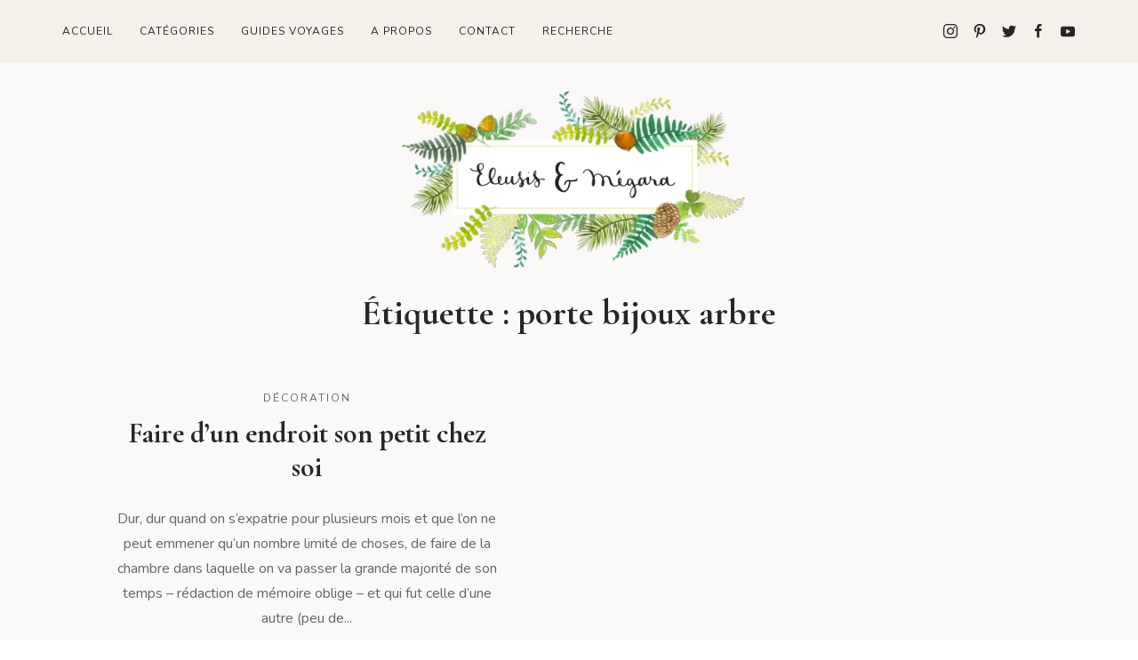

--- FILE ---
content_type: text/html; charset=UTF-8
request_url: https://www.eleusis-megara.fr/tag/porte-bijoux-arbre/
body_size: 9378
content:
<!DOCTYPE html>
<html lang="fr-FR" class="no-js">
<head>
	<meta charset="UTF-8">
	<meta name="viewport" content="width=device-width, initial-scale=1">
	<link rel="profile" href="http://gmpg.org/xfn/11">
	<link rel="pingback" href="https://www.eleusis-megara.fr/xmlrpc.php">
	<meta name='robots' content='index, follow, max-image-preview:large, max-snippet:-1, max-video-preview:-1' />

	<!-- This site is optimized with the Yoast SEO plugin v21.7 - https://yoast.com/wordpress/plugins/seo/ -->
	<title>porte bijoux arbre Archives - Eleusis Megara</title>
	<link rel="canonical" href="https://www.eleusis-megara.fr/tag/porte-bijoux-arbre/" />
	<meta property="og:locale" content="fr_FR" />
	<meta property="og:type" content="article" />
	<meta property="og:title" content="porte bijoux arbre Archives - Eleusis Megara" />
	<meta property="og:url" content="https://www.eleusis-megara.fr/tag/porte-bijoux-arbre/" />
	<meta property="og:site_name" content="Eleusis Megara" />
	<script type="application/ld+json" class="yoast-schema-graph">{"@context":"https://schema.org","@graph":[{"@type":"CollectionPage","@id":"https://www.eleusis-megara.fr/tag/porte-bijoux-arbre/","url":"https://www.eleusis-megara.fr/tag/porte-bijoux-arbre/","name":"porte bijoux arbre Archives - Eleusis Megara","isPartOf":{"@id":"https://www.eleusis-megara.fr/#website"},"breadcrumb":{"@id":"https://www.eleusis-megara.fr/tag/porte-bijoux-arbre/#breadcrumb"},"inLanguage":"fr-FR"},{"@type":"BreadcrumbList","@id":"https://www.eleusis-megara.fr/tag/porte-bijoux-arbre/#breadcrumb","itemListElement":[{"@type":"ListItem","position":1,"name":"Accueil","item":"https://www.eleusis-megara.fr/"},{"@type":"ListItem","position":2,"name":"porte bijoux arbre"}]},{"@type":"WebSite","@id":"https://www.eleusis-megara.fr/#website","url":"https://www.eleusis-megara.fr/","name":"Eleusis Megara","description":"Lifestyle, réflexions, voyages &amp; escapades","potentialAction":[{"@type":"SearchAction","target":{"@type":"EntryPoint","urlTemplate":"https://www.eleusis-megara.fr/?s={search_term_string}"},"query-input":"required name=search_term_string"}],"inLanguage":"fr-FR"}]}</script>
	<!-- / Yoast SEO plugin. -->


<link rel='dns-prefetch' href='//platform-api.sharethis.com' />
<link rel='dns-prefetch' href='//fonts.googleapis.com' />
<link rel="alternate" type="application/rss+xml" title="Eleusis Megara &raquo; Flux" href="https://www.eleusis-megara.fr/feed/" />
<link rel="alternate" type="application/rss+xml" title="Eleusis Megara &raquo; Flux des commentaires" href="https://www.eleusis-megara.fr/comments/feed/" />
<link rel="alternate" type="application/rss+xml" title="Eleusis Megara &raquo; Flux de l’étiquette porte bijoux arbre" href="https://www.eleusis-megara.fr/tag/porte-bijoux-arbre/feed/" />
<script type="text/javascript">
/* <![CDATA[ */
window._wpemojiSettings = {"baseUrl":"https:\/\/s.w.org\/images\/core\/emoji\/14.0.0\/72x72\/","ext":".png","svgUrl":"https:\/\/s.w.org\/images\/core\/emoji\/14.0.0\/svg\/","svgExt":".svg","source":{"concatemoji":"https:\/\/www.eleusis-megara.fr\/wp-includes\/js\/wp-emoji-release.min.js?=1702404486"}};
/*! This file is auto-generated */
!function(i,n){var o,s,e;function c(e){try{var t={supportTests:e,timestamp:(new Date).valueOf()};sessionStorage.setItem(o,JSON.stringify(t))}catch(e){}}function p(e,t,n){e.clearRect(0,0,e.canvas.width,e.canvas.height),e.fillText(t,0,0);var t=new Uint32Array(e.getImageData(0,0,e.canvas.width,e.canvas.height).data),r=(e.clearRect(0,0,e.canvas.width,e.canvas.height),e.fillText(n,0,0),new Uint32Array(e.getImageData(0,0,e.canvas.width,e.canvas.height).data));return t.every(function(e,t){return e===r[t]})}function u(e,t,n){switch(t){case"flag":return n(e,"\ud83c\udff3\ufe0f\u200d\u26a7\ufe0f","\ud83c\udff3\ufe0f\u200b\u26a7\ufe0f")?!1:!n(e,"\ud83c\uddfa\ud83c\uddf3","\ud83c\uddfa\u200b\ud83c\uddf3")&&!n(e,"\ud83c\udff4\udb40\udc67\udb40\udc62\udb40\udc65\udb40\udc6e\udb40\udc67\udb40\udc7f","\ud83c\udff4\u200b\udb40\udc67\u200b\udb40\udc62\u200b\udb40\udc65\u200b\udb40\udc6e\u200b\udb40\udc67\u200b\udb40\udc7f");case"emoji":return!n(e,"\ud83e\udef1\ud83c\udffb\u200d\ud83e\udef2\ud83c\udfff","\ud83e\udef1\ud83c\udffb\u200b\ud83e\udef2\ud83c\udfff")}return!1}function f(e,t,n){var r="undefined"!=typeof WorkerGlobalScope&&self instanceof WorkerGlobalScope?new OffscreenCanvas(300,150):i.createElement("canvas"),a=r.getContext("2d",{willReadFrequently:!0}),o=(a.textBaseline="top",a.font="600 32px Arial",{});return e.forEach(function(e){o[e]=t(a,e,n)}),o}function t(e){var t=i.createElement("script");t.src=e,t.defer=!0,i.head.appendChild(t)}"undefined"!=typeof Promise&&(o="wpEmojiSettingsSupports",s=["flag","emoji"],n.supports={everything:!0,everythingExceptFlag:!0},e=new Promise(function(e){i.addEventListener("DOMContentLoaded",e,{once:!0})}),new Promise(function(t){var n=function(){try{var e=JSON.parse(sessionStorage.getItem(o));if("object"==typeof e&&"number"==typeof e.timestamp&&(new Date).valueOf()<e.timestamp+604800&&"object"==typeof e.supportTests)return e.supportTests}catch(e){}return null}();if(!n){if("undefined"!=typeof Worker&&"undefined"!=typeof OffscreenCanvas&&"undefined"!=typeof URL&&URL.createObjectURL&&"undefined"!=typeof Blob)try{var e="postMessage("+f.toString()+"("+[JSON.stringify(s),u.toString(),p.toString()].join(",")+"));",r=new Blob([e],{type:"text/javascript"}),a=new Worker(URL.createObjectURL(r),{name:"wpTestEmojiSupports"});return void(a.onmessage=function(e){c(n=e.data),a.terminate(),t(n)})}catch(e){}c(n=f(s,u,p))}t(n)}).then(function(e){for(var t in e)n.supports[t]=e[t],n.supports.everything=n.supports.everything&&n.supports[t],"flag"!==t&&(n.supports.everythingExceptFlag=n.supports.everythingExceptFlag&&n.supports[t]);n.supports.everythingExceptFlag=n.supports.everythingExceptFlag&&!n.supports.flag,n.DOMReady=!1,n.readyCallback=function(){n.DOMReady=!0}}).then(function(){return e}).then(function(){var e;n.supports.everything||(n.readyCallback(),(e=n.source||{}).concatemoji?t(e.concatemoji):e.wpemoji&&e.twemoji&&(t(e.twemoji),t(e.wpemoji)))}))}((window,document),window._wpemojiSettings);
/* ]]> */
</script>
<link rel='stylesheet' id='ba_css-css' href='https://www.eleusis-megara.fr/wp-content/plugins/wpw_ba_viewer/wpw_ba.css?=1579423803' type='text/css' media='all' />
<style id='wp-emoji-styles-inline-css' type='text/css'>

	img.wp-smiley, img.emoji {
		display: inline !important;
		border: none !important;
		box-shadow: none !important;
		height: 1em !important;
		width: 1em !important;
		margin: 0 0.07em !important;
		vertical-align: -0.1em !important;
		background: none !important;
		padding: 0 !important;
	}
</style>
<link rel='stylesheet' id='wp-block-library-css' href='https://www.eleusis-megara.fr/wp-includes/css/dist/block-library/style.min.css?=1702404486' type='text/css' media='all' />
<style id='classic-theme-styles-inline-css' type='text/css'>
/*! This file is auto-generated */
.wp-block-button__link{color:#fff;background-color:#32373c;border-radius:9999px;box-shadow:none;text-decoration:none;padding:calc(.667em + 2px) calc(1.333em + 2px);font-size:1.125em}.wp-block-file__button{background:#32373c;color:#fff;text-decoration:none}
</style>
<style id='global-styles-inline-css' type='text/css'>
body{--wp--preset--color--black: #000000;--wp--preset--color--cyan-bluish-gray: #abb8c3;--wp--preset--color--white: #ffffff;--wp--preset--color--pale-pink: #f78da7;--wp--preset--color--vivid-red: #cf2e2e;--wp--preset--color--luminous-vivid-orange: #ff6900;--wp--preset--color--luminous-vivid-amber: #fcb900;--wp--preset--color--light-green-cyan: #7bdcb5;--wp--preset--color--vivid-green-cyan: #00d084;--wp--preset--color--pale-cyan-blue: #8ed1fc;--wp--preset--color--vivid-cyan-blue: #0693e3;--wp--preset--color--vivid-purple: #9b51e0;--wp--preset--gradient--vivid-cyan-blue-to-vivid-purple: linear-gradient(135deg,rgba(6,147,227,1) 0%,rgb(155,81,224) 100%);--wp--preset--gradient--light-green-cyan-to-vivid-green-cyan: linear-gradient(135deg,rgb(122,220,180) 0%,rgb(0,208,130) 100%);--wp--preset--gradient--luminous-vivid-amber-to-luminous-vivid-orange: linear-gradient(135deg,rgba(252,185,0,1) 0%,rgba(255,105,0,1) 100%);--wp--preset--gradient--luminous-vivid-orange-to-vivid-red: linear-gradient(135deg,rgba(255,105,0,1) 0%,rgb(207,46,46) 100%);--wp--preset--gradient--very-light-gray-to-cyan-bluish-gray: linear-gradient(135deg,rgb(238,238,238) 0%,rgb(169,184,195) 100%);--wp--preset--gradient--cool-to-warm-spectrum: linear-gradient(135deg,rgb(74,234,220) 0%,rgb(151,120,209) 20%,rgb(207,42,186) 40%,rgb(238,44,130) 60%,rgb(251,105,98) 80%,rgb(254,248,76) 100%);--wp--preset--gradient--blush-light-purple: linear-gradient(135deg,rgb(255,206,236) 0%,rgb(152,150,240) 100%);--wp--preset--gradient--blush-bordeaux: linear-gradient(135deg,rgb(254,205,165) 0%,rgb(254,45,45) 50%,rgb(107,0,62) 100%);--wp--preset--gradient--luminous-dusk: linear-gradient(135deg,rgb(255,203,112) 0%,rgb(199,81,192) 50%,rgb(65,88,208) 100%);--wp--preset--gradient--pale-ocean: linear-gradient(135deg,rgb(255,245,203) 0%,rgb(182,227,212) 50%,rgb(51,167,181) 100%);--wp--preset--gradient--electric-grass: linear-gradient(135deg,rgb(202,248,128) 0%,rgb(113,206,126) 100%);--wp--preset--gradient--midnight: linear-gradient(135deg,rgb(2,3,129) 0%,rgb(40,116,252) 100%);--wp--preset--font-size--small: 13px;--wp--preset--font-size--medium: 20px;--wp--preset--font-size--large: 36px;--wp--preset--font-size--x-large: 42px;--wp--preset--spacing--20: 0.44rem;--wp--preset--spacing--30: 0.67rem;--wp--preset--spacing--40: 1rem;--wp--preset--spacing--50: 1.5rem;--wp--preset--spacing--60: 2.25rem;--wp--preset--spacing--70: 3.38rem;--wp--preset--spacing--80: 5.06rem;--wp--preset--shadow--natural: 6px 6px 9px rgba(0, 0, 0, 0.2);--wp--preset--shadow--deep: 12px 12px 50px rgba(0, 0, 0, 0.4);--wp--preset--shadow--sharp: 6px 6px 0px rgba(0, 0, 0, 0.2);--wp--preset--shadow--outlined: 6px 6px 0px -3px rgba(255, 255, 255, 1), 6px 6px rgba(0, 0, 0, 1);--wp--preset--shadow--crisp: 6px 6px 0px rgba(0, 0, 0, 1);}:where(.is-layout-flex){gap: 0.5em;}:where(.is-layout-grid){gap: 0.5em;}body .is-layout-flow > .alignleft{float: left;margin-inline-start: 0;margin-inline-end: 2em;}body .is-layout-flow > .alignright{float: right;margin-inline-start: 2em;margin-inline-end: 0;}body .is-layout-flow > .aligncenter{margin-left: auto !important;margin-right: auto !important;}body .is-layout-constrained > .alignleft{float: left;margin-inline-start: 0;margin-inline-end: 2em;}body .is-layout-constrained > .alignright{float: right;margin-inline-start: 2em;margin-inline-end: 0;}body .is-layout-constrained > .aligncenter{margin-left: auto !important;margin-right: auto !important;}body .is-layout-constrained > :where(:not(.alignleft):not(.alignright):not(.alignfull)){max-width: var(--wp--style--global--content-size);margin-left: auto !important;margin-right: auto !important;}body .is-layout-constrained > .alignwide{max-width: var(--wp--style--global--wide-size);}body .is-layout-flex{display: flex;}body .is-layout-flex{flex-wrap: wrap;align-items: center;}body .is-layout-flex > *{margin: 0;}body .is-layout-grid{display: grid;}body .is-layout-grid > *{margin: 0;}:where(.wp-block-columns.is-layout-flex){gap: 2em;}:where(.wp-block-columns.is-layout-grid){gap: 2em;}:where(.wp-block-post-template.is-layout-flex){gap: 1.25em;}:where(.wp-block-post-template.is-layout-grid){gap: 1.25em;}.has-black-color{color: var(--wp--preset--color--black) !important;}.has-cyan-bluish-gray-color{color: var(--wp--preset--color--cyan-bluish-gray) !important;}.has-white-color{color: var(--wp--preset--color--white) !important;}.has-pale-pink-color{color: var(--wp--preset--color--pale-pink) !important;}.has-vivid-red-color{color: var(--wp--preset--color--vivid-red) !important;}.has-luminous-vivid-orange-color{color: var(--wp--preset--color--luminous-vivid-orange) !important;}.has-luminous-vivid-amber-color{color: var(--wp--preset--color--luminous-vivid-amber) !important;}.has-light-green-cyan-color{color: var(--wp--preset--color--light-green-cyan) !important;}.has-vivid-green-cyan-color{color: var(--wp--preset--color--vivid-green-cyan) !important;}.has-pale-cyan-blue-color{color: var(--wp--preset--color--pale-cyan-blue) !important;}.has-vivid-cyan-blue-color{color: var(--wp--preset--color--vivid-cyan-blue) !important;}.has-vivid-purple-color{color: var(--wp--preset--color--vivid-purple) !important;}.has-black-background-color{background-color: var(--wp--preset--color--black) !important;}.has-cyan-bluish-gray-background-color{background-color: var(--wp--preset--color--cyan-bluish-gray) !important;}.has-white-background-color{background-color: var(--wp--preset--color--white) !important;}.has-pale-pink-background-color{background-color: var(--wp--preset--color--pale-pink) !important;}.has-vivid-red-background-color{background-color: var(--wp--preset--color--vivid-red) !important;}.has-luminous-vivid-orange-background-color{background-color: var(--wp--preset--color--luminous-vivid-orange) !important;}.has-luminous-vivid-amber-background-color{background-color: var(--wp--preset--color--luminous-vivid-amber) !important;}.has-light-green-cyan-background-color{background-color: var(--wp--preset--color--light-green-cyan) !important;}.has-vivid-green-cyan-background-color{background-color: var(--wp--preset--color--vivid-green-cyan) !important;}.has-pale-cyan-blue-background-color{background-color: var(--wp--preset--color--pale-cyan-blue) !important;}.has-vivid-cyan-blue-background-color{background-color: var(--wp--preset--color--vivid-cyan-blue) !important;}.has-vivid-purple-background-color{background-color: var(--wp--preset--color--vivid-purple) !important;}.has-black-border-color{border-color: var(--wp--preset--color--black) !important;}.has-cyan-bluish-gray-border-color{border-color: var(--wp--preset--color--cyan-bluish-gray) !important;}.has-white-border-color{border-color: var(--wp--preset--color--white) !important;}.has-pale-pink-border-color{border-color: var(--wp--preset--color--pale-pink) !important;}.has-vivid-red-border-color{border-color: var(--wp--preset--color--vivid-red) !important;}.has-luminous-vivid-orange-border-color{border-color: var(--wp--preset--color--luminous-vivid-orange) !important;}.has-luminous-vivid-amber-border-color{border-color: var(--wp--preset--color--luminous-vivid-amber) !important;}.has-light-green-cyan-border-color{border-color: var(--wp--preset--color--light-green-cyan) !important;}.has-vivid-green-cyan-border-color{border-color: var(--wp--preset--color--vivid-green-cyan) !important;}.has-pale-cyan-blue-border-color{border-color: var(--wp--preset--color--pale-cyan-blue) !important;}.has-vivid-cyan-blue-border-color{border-color: var(--wp--preset--color--vivid-cyan-blue) !important;}.has-vivid-purple-border-color{border-color: var(--wp--preset--color--vivid-purple) !important;}.has-vivid-cyan-blue-to-vivid-purple-gradient-background{background: var(--wp--preset--gradient--vivid-cyan-blue-to-vivid-purple) !important;}.has-light-green-cyan-to-vivid-green-cyan-gradient-background{background: var(--wp--preset--gradient--light-green-cyan-to-vivid-green-cyan) !important;}.has-luminous-vivid-amber-to-luminous-vivid-orange-gradient-background{background: var(--wp--preset--gradient--luminous-vivid-amber-to-luminous-vivid-orange) !important;}.has-luminous-vivid-orange-to-vivid-red-gradient-background{background: var(--wp--preset--gradient--luminous-vivid-orange-to-vivid-red) !important;}.has-very-light-gray-to-cyan-bluish-gray-gradient-background{background: var(--wp--preset--gradient--very-light-gray-to-cyan-bluish-gray) !important;}.has-cool-to-warm-spectrum-gradient-background{background: var(--wp--preset--gradient--cool-to-warm-spectrum) !important;}.has-blush-light-purple-gradient-background{background: var(--wp--preset--gradient--blush-light-purple) !important;}.has-blush-bordeaux-gradient-background{background: var(--wp--preset--gradient--blush-bordeaux) !important;}.has-luminous-dusk-gradient-background{background: var(--wp--preset--gradient--luminous-dusk) !important;}.has-pale-ocean-gradient-background{background: var(--wp--preset--gradient--pale-ocean) !important;}.has-electric-grass-gradient-background{background: var(--wp--preset--gradient--electric-grass) !important;}.has-midnight-gradient-background{background: var(--wp--preset--gradient--midnight) !important;}.has-small-font-size{font-size: var(--wp--preset--font-size--small) !important;}.has-medium-font-size{font-size: var(--wp--preset--font-size--medium) !important;}.has-large-font-size{font-size: var(--wp--preset--font-size--large) !important;}.has-x-large-font-size{font-size: var(--wp--preset--font-size--x-large) !important;}
.wp-block-navigation a:where(:not(.wp-element-button)){color: inherit;}
:where(.wp-block-post-template.is-layout-flex){gap: 1.25em;}:where(.wp-block-post-template.is-layout-grid){gap: 1.25em;}
:where(.wp-block-columns.is-layout-flex){gap: 2em;}:where(.wp-block-columns.is-layout-grid){gap: 2em;}
.wp-block-pullquote{font-size: 1.5em;line-height: 1.6;}
</style>
<link rel='stylesheet' id='contact-form-7-css' href='https://www.eleusis-megara.fr/wp-content/plugins/contact-form-7/includes/css/styles.css?=1702404507' type='text/css' media='all' />
<link rel='stylesheet' id='ppress-frontend-css' href='https://www.eleusis-megara.fr/wp-content/plugins/wp-user-avatar/assets/css/frontend.min.css?=1702404509' type='text/css' media='all' />
<link rel='stylesheet' id='ppress-flatpickr-css' href='https://www.eleusis-megara.fr/wp-content/plugins/wp-user-avatar/assets/flatpickr/flatpickr.min.css?=1702404509' type='text/css' media='all' />
<link rel='stylesheet' id='ppress-select2-css' href='https://www.eleusis-megara.fr/wp-content/plugins/wp-user-avatar/assets/select2/select2.min.css?=1702404510' type='text/css' media='all' />
<link rel='stylesheet' id='google-fonts-css' href='https://fonts.googleapis.com/css?family=Cormorant+Garamond%3A700%7CNunito%3A400%2C700&#038;subset=latin%2Clatin-ext&#038;ver=1.0.1' type='text/css' media='all' />
<link rel='stylesheet' id='uikit-css' href='https://www.eleusis-megara.fr/wp-content/themes/fashionblog/assets/css/uikit.min.css?=1588960997' type='text/css' media='all' />
<link rel='stylesheet' id='owl-carousel-css' href='https://www.eleusis-megara.fr/wp-content/themes/fashionblog/assets/css/owl.carousel.min.css?=1588960996' type='text/css' media='all' />
<link rel='stylesheet' id='owl-theme-css' href='https://www.eleusis-megara.fr/wp-content/themes/fashionblog/assets/css/owl.theme.min.css?=1588960996' type='text/css' media='all' />
<link rel='stylesheet' id='theme-common-css' href='https://www.eleusis-megara.fr/wp-content/themes/fashionblog/assets/css/common.min.css?=1588960996' type='text/css' media='all' />
<link rel='stylesheet' id='theme-style-css' href='https://www.eleusis-megara.fr/wp-content/themes/sophia/style.css?=1764923687' type='text/css' media='all' />
<script type="text/javascript" src="https://www.eleusis-megara.fr/wp-includes/js/jquery/jquery.min.js?=1702404486" id="jquery-core-js"></script>
<script type="text/javascript" src="https://www.eleusis-megara.fr/wp-includes/js/jquery/jquery-migrate.min.js?=1702404486" id="jquery-migrate-js"></script>
<script type="text/javascript" src="https://www.eleusis-megara.fr/wp-content/plugins/wpw_ba_viewer/jquery.easing.1.3.js?=1579423803" id="jquery_easing-js"></script>
<script type="text/javascript" src="https://www.eleusis-megara.fr/wp-content/plugins/wpw_ba_viewer/wpw.ba.viewer.js?=1579423803" id="wpw_ba_viewer_js-js"></script>
<script type="text/javascript" src="https://www.eleusis-megara.fr/wp-content/plugins/wp-user-avatar/assets/flatpickr/flatpickr.min.js?=1702404509" id="ppress-flatpickr-js"></script>
<script type="text/javascript" src="https://www.eleusis-megara.fr/wp-content/plugins/wp-user-avatar/assets/select2/select2.min.js?=1702404510" id="ppress-select2-js"></script>
<script type="text/javascript" src="//platform-api.sharethis.com/js/sharethis.js#source=googleanalytics-wordpress#product=ga&amp;property=5ee1e90abe35230011a94343" id="googleanalytics-platform-sharethis-js"></script>
<link rel="https://api.w.org/" href="https://www.eleusis-megara.fr/wp-json/" /><link rel="alternate" type="application/json" href="https://www.eleusis-megara.fr/wp-json/wp/v2/tags/1392" /><link rel="EditURI" type="application/rsd+xml" title="RSD" href="https://www.eleusis-megara.fr/xmlrpc.php?rsd" />

<link rel="shortcut icon" href="https://www.eleusis-megara.fr/favicon.ico" type="image/x-icon" /><!-- Favi --><script>
(function() {
	(function (i, s, o, g, r, a, m) {
		i['GoogleAnalyticsObject'] = r;
		i[r] = i[r] || function () {
				(i[r].q = i[r].q || []).push(arguments)
			}, i[r].l = 1 * new Date();
		a = s.createElement(o),
			m = s.getElementsByTagName(o)[0];
		a.async = 1;
		a.src = g;
		m.parentNode.insertBefore(a, m)
	})(window, document, 'script', 'https://google-analytics.com/analytics.js', 'ga');

	ga('create', 'UA-46559401-1', 'auto');
			ga('send', 'pageview');
	})();
</script>
	<meta name="p:domain_verify" content="9cb19e09954451d8333830064c933b18"/>
</head>
<body class="archive tag tag-porte-bijoux-arbre tag-1392">
<div id="blog-page">
<div class="uk-offcanvas-content">

<header id="blog-header">
	<div class="header">
	<div class="top-navbar" uk-sticky="top: .top-navbar; animation: false;">
		<div class="uk-container">
			<nav class="navbar uk-navbar-container uk-navbar-transparent uk-navbar">
				<div class="uk-navbar-left">
					<ul class="uk-navbar-nav top-menu">
						<li class="main-menu-item menu-item menu-item-type-custom menu-item-object-custom menu-item-home"><a href="https://www.eleusis-megara.fr/">Accueil</a></li>
<li class="main-menu-item menu-item menu-item-type-custom menu-item-object-custom menu-item-has-children"><a href="#">Catégories</a>
<div class="uk-navbar-dropdown" uk-dropdown="pos: bottom-left; offset: 0; animation: uk-animation-slide-top-small; duration: 300">

<ul class="sub-menu reset-list">
	<li class="sub-menu-item menu-item menu-item-type-taxonomy menu-item-object-category"><a href="https://www.eleusis-megara.fr/category/beaute/">Beauté</a></li>
	<li class="sub-menu-item menu-item menu-item-type-taxonomy menu-item-object-category"><a href="https://www.eleusis-megara.fr/category/bonnes-adresses/">Bonnes adresses</a></li>
	<li class="sub-menu-item menu-item menu-item-type-taxonomy menu-item-object-category"><a href="https://www.eleusis-megara.fr/category/conseils-pour-bloguer/">Conseils pour bloguer</a></li>
	<li class="sub-menu-item menu-item menu-item-type-taxonomy menu-item-object-category"><a href="https://www.eleusis-megara.fr/category/culture/">Culture</a></li>
	<li class="sub-menu-item menu-item menu-item-type-taxonomy menu-item-object-category"><a href="https://www.eleusis-megara.fr/category/cuisine/">Cuisine</a></li>
	<li class="sub-menu-item menu-item menu-item-type-taxonomy menu-item-object-category"><a href="https://www.eleusis-megara.fr/category/decoration/">Décoration</a></li>
	<li class="sub-menu-item menu-item menu-item-type-taxonomy menu-item-object-category"><a href="https://www.eleusis-megara.fr/category/ethique-animale/">Ethique animale</a></li>
	<li class="sub-menu-item menu-item menu-item-type-taxonomy menu-item-object-category"><a href="https://www.eleusis-megara.fr/category/les-instantanes/">Les instantanés</a></li>
	<li class="sub-menu-item menu-item menu-item-type-taxonomy menu-item-object-category"><a href="https://www.eleusis-megara.fr/category/les-jolies-choses/">Lovely pretty stuff</a></li>
	<li class="sub-menu-item menu-item menu-item-type-taxonomy menu-item-object-category"><a href="https://www.eleusis-megara.fr/category/mieux-consommer/">Mieux consommer</a></li>
	<li class="sub-menu-item menu-item menu-item-type-taxonomy menu-item-object-category"><a href="https://www.eleusis-megara.fr/category/mode/">Mode</a></li>
	<li class="sub-menu-item menu-item menu-item-type-taxonomy menu-item-object-category"><a href="https://www.eleusis-megara.fr/category/photographie/">Photographie</a></li>
	<li class="sub-menu-item menu-item menu-item-type-taxonomy menu-item-object-category"><a href="https://www.eleusis-megara.fr/category/reflexions/">Réflexions</a></li>
	<li class="sub-menu-item menu-item menu-item-type-taxonomy menu-item-object-category"><a href="https://www.eleusis-megara.fr/category/sport-et-bien-etre/">Sport et bien-être</a></li>
	<li class="sub-menu-item menu-item menu-item-type-taxonomy menu-item-object-category"><a href="https://www.eleusis-megara.fr/category/voyages/">Voyages et escapades</a></li>
</ul>
</div>
</li>
<li class="main-menu-item menu-item menu-item-type-custom menu-item-object-custom menu-item-has-children"><a href="https://www.eleusis-megara.fr/cityguide">Guides voyages</a>
<div class="uk-navbar-dropdown" uk-dropdown="pos: bottom-left; offset: 0; animation: uk-animation-slide-top-small; duration: 300">

<ul class="sub-menu reset-list">
	<li class="sub-menu-item menu-item menu-item-type-custom menu-item-object-custom"><a href="https://www.eleusis-megara.fr/cityguide/road-trip-ouest-americain-comment-le-preparer/">Californie</a></li>
	<li class="sub-menu-item menu-item menu-item-type-custom menu-item-object-custom"><a href="https://www.eleusis-megara.fr/road-trip-en-ecosse-comment-bien-le-preparer/">Ecosse</a></li>
	<li class="sub-menu-item menu-item menu-item-type-custom menu-item-object-custom"><a href="https://www.eleusis-megara.fr/guide-pratique-de-londres/">Londres</a></li>
	<li class="sub-menu-item menu-item menu-item-type-custom menu-item-object-custom"><a href="https://www.eleusis-megara.fr/cityguide/guide-pratique-de-san-francisco/">San Francisco</a></li>
</ul>
</div>
</li>
<li class="main-menu-item menu-item menu-item-type-custom menu-item-object-custom"><a href="https://www.eleusis-megara.fr/a-propos/">A propos</a></li>
<li class="main-menu-item menu-item menu-item-type-post_type menu-item-object-page"><a href="https://www.eleusis-megara.fr/contact/">Contact</a></li>
												<li>
							<a href="#modal-ajax-search" class="button-link-item reset-link" uk-toggle>
								Recherche							</a>
						</li>
					</ul>
				</div>
				<div class="uk-navbar-right">
					<ul class="uk-navbar-nav top-social-menu reset-list">
						<li class="item-instagram"><a title="Instagram" href="https://www.instagram.com/eleusis_megara/"><span class="icon" uk-icon="icon: instagram"></span><span class="icon-title">Instagram</span></a></li>
<li class="item-pinterest"><a title="Pinterest" href="https://www.pinterest.com/eleusis_megara/"><span class="icon" uk-icon="icon: pinterest"></span><span class="icon-title">Pinterest</span></a></li>
<li class="item-twitter"><a title="Twitter" href="https://twitter.com/Eleusis_Megara"><span class="icon" uk-icon="icon: twitter"></span><span class="icon-title">Twitter</span></a></li>
<li class="item-facebook"><a title="Facebook" href="https://facebook.com/eleusisetmegara/"><span class="icon" uk-icon="icon: facebook"></span><span class="icon-title">Facebook</span></a></li>
<li class="item-youtube"><a title="Youtube" href="https://www.youtube.com/channel/UClxvtiKvnubCc8PkSbt6fRg"><span class="icon" uk-icon="icon: youtube"></span><span class="icon-title">Youtube</span></a></li>
					</ul>
				</div>
			</nav>
		</div>
	</div>
	<div class="top-logo uk-text-center">
				<p class="reset-font reset-link">
		<a href="https://www.eleusis-megara.fr/" rel="home">
							<img src="https://www.eleusis-megara.fr/wp-content/uploads/2018/11/logo-eleusis-megara.png" />
					</a>
		</p>
	</div>
</div>	<div id="mobile-header" class="mobile-header">
	<div id="mobile-top-navbar" uk-sticky="top: #mobile-top-navbar">
		<div class="uk-container">
			<nav class="mobile-navbar uk-navbar-container uk-navbar-transparent uk-navbar">
				<div class="uk-navbar-left mobile-top-logo">
										<p class="reset-font reset-link">
					<a href="https://www.eleusis-megara.fr/" rel="home">
													<img src="https://www.eleusis-megara.fr/wp-content/uploads/2020/05/logo-eleusis-megara-mobile.png" />
											</a>
					</p>
				</div>
				<div class="uk-navbar-right mobile-menu-toggle">
					<a href="#" class="uk-navbar-item uk-padding-remove reset-link" uk-toggle="target: #mobile-navbar-content">
						<i class="icon-menu icon"></i>
					</a>
				</div>
			</nav>
		</div>
	</div>
</div></header>

<div id="blog-main" class="pd-b-40 pd-sm-b-60 pd-md-b-80" uk-height-viewport="offset-top: true; offset-bottom: true">
<div class="uk-container blog-main-container">

	<div id="blog-sub-header" class="mg-b-40 mg-sm-b-60 mg-md-b-80">

		<h1 class="sub-title reset-hgroup">

            <span>

                
	                Étiquette : <span>porte bijoux arbre</span>
                
            </span>

		</h1>

	</div>


	<div class="blog-content-row uk-grid-large" uk-grid>

		<main class="blog-content-main uk-width-1-1 uk-width-auto@md">

						<div class="posts-list archive-posts-list">

				
					
						<ul class="wrap-list ajax-list" uk-grid>
							<li class="post fadein tx-center mg-b-20 mg-sm-b-40 mg-md-b-40 post-big uk-width-1-1 uk-width-1-2@md post-3076 type-post status-publish format-standard hentry category-decoration tag-barbapapa tag-bougie-loccitane tag-calendrier-anyday-lovely tag-cat-iphone-cover tag-chaussons-oursons-etam tag-cupcake-en-tissu tag-cute-iphone-cover tag-eau-demoiselle-givenchy tag-eshop-anyday-lovely tag-frankie-diary tag-kinder-surprise tag-objets-de-decoration tag-parfum-chloe tag-peluche-lapin-etam tag-pez-monsieur-et-madame tag-porte-bijoux tag-porte-bijoux-arbre tag-post-it-girly tag-se-sentir-chez-soi tag-stylo-lapin tag-trombones-en-forme-de-canard tag-trombones-en-forme-de-coeur tag-trousse-de-toilette-bambi tag-trousse-de-toilette-disney tag-trousse-de-toilette-panthere-rose">
    <figure class="reset-space post-thumbnail">
        <a href="https://www.eleusis-megara.fr/faire-dun-endroit-son-petit-chez-soi/" class="hover-thumbnail">
			        </a>
    </figure>
    <header class="post-header">
        <div class="post-meta post-categories reset-link mg-b-15">
            <a href="https://www.eleusis-megara.fr/category/decoration/" rel="category tag">Décoration</a>        </div>
        <h3 class="post-title reset-hgroup reset-link tx-20 tx-sm-24 tx-md-28 tx-lg-32 lh-2">
            <a href="https://www.eleusis-megara.fr/faire-dun-endroit-son-petit-chez-soi/" rel="bookmark">Faire d&rsquo;un endroit son petit chez soi</a>
        </h3>
    </header>
    <div class="post-description">
        Dur, dur quand on s&rsquo;expatrie pour plusieurs mois et que l&rsquo;on ne peut emmener qu&rsquo;un nombre limité de choses, de faire de la chambre dans laquelle on va passer la grande majorité de son temps &#8211; rédaction de mémoire oblige &#8211; et qui fut celle d&rsquo;une autre (peu de...<p class="link-more"><a href="https://www.eleusis-megara.fr/faire-dun-endroit-son-petit-chez-soi/" class="more-link">Lire l’article</a></p>    </div>
    <footer class="post-footer reset-link">
        <div class="post-meta"><a href="https://www.eleusis-megara.fr/faire-dun-endroit-son-petit-chez-soi/" rel="bookmark"><time class="time published updated" datetime="2012-03-07T20:11:02+01:00">7 mars 2012</time></a></div>
    </footer>
</li>
						</ul>

						
					
				
			</div>

		</main>

		
	</div>

</div>
</div>	<footer id="blog-footer">
				<div class="bottom-navbar">
	<div class="uk-container">
		<ul class="uk-child-width-1-1 uk-child-width-1-2@md uk-grid-collapse uk-flex uk-flex-middle" uk-grid>
			<li>
				<div class="copyright tx-center tx-md-left">
									</div>
			</li>
			<li>
				<div class="bottom-social-menu pd-y-15 pd-md-y-0">
					<ul class="reset-list uk-flex uk-flex-center tx-center">
						<li class="item-instagram"><a title="Instagram" href="https://www.instagram.com/eleusis_megara/"><span class="icon" uk-icon="icon: instagram"></span><span class="icon-title">Instagram</span></a></li>
<li class="item-pinterest"><a title="Pinterest" href="https://www.pinterest.com/eleusis_megara/"><span class="icon" uk-icon="icon: pinterest"></span><span class="icon-title">Pinterest</span></a></li>
<li class="item-twitter"><a title="Twitter" href="https://twitter.com/Eleusis_Megara"><span class="icon" uk-icon="icon: twitter"></span><span class="icon-title">Twitter</span></a></li>
<li class="item-facebook"><a title="Facebook" href="https://facebook.com/eleusisetmegara/"><span class="icon" uk-icon="icon: facebook"></span><span class="icon-title">Facebook</span></a></li>
<li class="item-youtube"><a title="Youtube" href="https://www.youtube.com/channel/UClxvtiKvnubCc8PkSbt6fRg"><span class="icon" uk-icon="icon: youtube"></span><span class="icon-title">Youtube</span></a></li>
					</ul>
				</div>
			</li>
					</ul>
	</div>
</div>	</footer>
</div>
</div>
 <div id="modal-ajax-search" class="uk-modal-full" uk-modal>
    <div class="uk-modal-dialog uk-modal-body">
        <button class="uk-close uk-modal-close-default" type="button" uk-close></button>
        <div class="uk-container">
            <header class="search-header tx-center pd-y-40 pd-lg-y-60 pd-xl-y-80">
                <h5 class="ajax-search-title mg-b-30">
                    Effectuez votre recherche et appuyez sur entrée                </h5>
                <form id="ajax-search-form" class="uk-search uk-width-1-1 uk-search-large" method="get" action="https://www.eleusis-megara.fr/">
                    <input id="search-form-696fa4c2ca9f8" class="uk-search-input ajax-search-input tx-center" type="search" placeholder="Recherche..." value="" name="s" data-ajax-nonce="cc5a67a024">
                </form>
            </header>
            <article class="search-body search-posts-list grid-posts-list pd-b-40 pd-lg-b-60 pd-xl-b-80">
                <div class="ajax-search-posts-list"></div>
                <div class="ajax-search-loading tx-center">
                    <div class="spinner">
                        <div class="bounce1"></div>
                        <div class="bounce2"></div>
                        <div class="bounce3"></div>
                    </div>
                    <div class="loading-text mg-t-15">Chargement...</div>
                </div>
                <div class="ajax-error-msg"></div>
            </article>
        </div>
    </div>
</div>
<div id="mobile-navbar-content" uk-offcanvas="mode: slide; overlay: true; flip: true">

	<div class="uk-offcanvas-bar uk-flex uk-flex-column">

		<button class="uk-offcanvas-close reset-button" type="button"><i class="icon-menu-close"></i></button>

				<ul id="mobile-menu" class="mobile-menu uk-nav uk-nav-primary uk-nav-center uk-margin-auto-vertical">
			<li class="main-menu-item  menu-item-even menu-item-depth-0 menu-item menu-item-type-custom menu-item-object-custom menu-item-home"><a href="https://www.eleusis-megara.fr/">Accueil</a></li>
<li class="main-menu-item  menu-item-even menu-item-depth-0 menu-item menu-item-type-custom menu-item-object-custom menu-item-has-children"><a href="#">Catégories</a>
<ul class="sub-menu uk-nav-sub menu-odd  menu-depth-1">
	<li class="sub-menu-item uk-parent  menu-item-odd menu-item-depth-1 menu-item menu-item-type-taxonomy menu-item-object-category"><a href="https://www.eleusis-megara.fr/category/beaute/">Beauté</a></li>
	<li class="sub-menu-item uk-parent  menu-item-odd menu-item-depth-1 menu-item menu-item-type-taxonomy menu-item-object-category"><a href="https://www.eleusis-megara.fr/category/bonnes-adresses/">Bonnes adresses</a></li>
	<li class="sub-menu-item uk-parent  menu-item-odd menu-item-depth-1 menu-item menu-item-type-taxonomy menu-item-object-category"><a href="https://www.eleusis-megara.fr/category/conseils-pour-bloguer/">Conseils pour bloguer</a></li>
	<li class="sub-menu-item uk-parent  menu-item-odd menu-item-depth-1 menu-item menu-item-type-taxonomy menu-item-object-category"><a href="https://www.eleusis-megara.fr/category/culture/">Culture</a></li>
	<li class="sub-menu-item uk-parent  menu-item-odd menu-item-depth-1 menu-item menu-item-type-taxonomy menu-item-object-category"><a href="https://www.eleusis-megara.fr/category/cuisine/">Cuisine</a></li>
	<li class="sub-menu-item uk-parent  menu-item-odd menu-item-depth-1 menu-item menu-item-type-taxonomy menu-item-object-category"><a href="https://www.eleusis-megara.fr/category/decoration/">Décoration</a></li>
	<li class="sub-menu-item uk-parent  menu-item-odd menu-item-depth-1 menu-item menu-item-type-taxonomy menu-item-object-category"><a href="https://www.eleusis-megara.fr/category/ethique-animale/">Ethique animale</a></li>
	<li class="sub-menu-item uk-parent  menu-item-odd menu-item-depth-1 menu-item menu-item-type-taxonomy menu-item-object-category"><a href="https://www.eleusis-megara.fr/category/les-instantanes/">Les instantanés</a></li>
	<li class="sub-menu-item uk-parent  menu-item-odd menu-item-depth-1 menu-item menu-item-type-taxonomy menu-item-object-category"><a href="https://www.eleusis-megara.fr/category/les-jolies-choses/">Lovely pretty stuff</a></li>
	<li class="sub-menu-item uk-parent  menu-item-odd menu-item-depth-1 menu-item menu-item-type-taxonomy menu-item-object-category"><a href="https://www.eleusis-megara.fr/category/mieux-consommer/">Mieux consommer</a></li>
	<li class="sub-menu-item uk-parent  menu-item-odd menu-item-depth-1 menu-item menu-item-type-taxonomy menu-item-object-category"><a href="https://www.eleusis-megara.fr/category/mode/">Mode</a></li>
	<li class="sub-menu-item uk-parent  menu-item-odd menu-item-depth-1 menu-item menu-item-type-taxonomy menu-item-object-category"><a href="https://www.eleusis-megara.fr/category/photographie/">Photographie</a></li>
	<li class="sub-menu-item uk-parent  menu-item-odd menu-item-depth-1 menu-item menu-item-type-taxonomy menu-item-object-category"><a href="https://www.eleusis-megara.fr/category/reflexions/">Réflexions</a></li>
	<li class="sub-menu-item uk-parent  menu-item-odd menu-item-depth-1 menu-item menu-item-type-taxonomy menu-item-object-category"><a href="https://www.eleusis-megara.fr/category/sport-et-bien-etre/">Sport et bien-être</a></li>
	<li class="sub-menu-item uk-parent  menu-item-odd menu-item-depth-1 menu-item menu-item-type-taxonomy menu-item-object-category"><a href="https://www.eleusis-megara.fr/category/voyages/">Voyages et escapades</a></li>
</ul>
</li>
<li class="main-menu-item  menu-item-even menu-item-depth-0 menu-item menu-item-type-custom menu-item-object-custom menu-item-has-children"><a href="https://www.eleusis-megara.fr/cityguide">Guides voyages</a>
<ul class="sub-menu uk-nav-sub menu-odd  menu-depth-1">
	<li class="sub-menu-item uk-parent  menu-item-odd menu-item-depth-1 menu-item menu-item-type-custom menu-item-object-custom"><a href="https://www.eleusis-megara.fr/cityguide/road-trip-ouest-americain-comment-le-preparer/">Californie</a></li>
	<li class="sub-menu-item uk-parent  menu-item-odd menu-item-depth-1 menu-item menu-item-type-custom menu-item-object-custom"><a href="https://www.eleusis-megara.fr/road-trip-en-ecosse-comment-bien-le-preparer/">Ecosse</a></li>
	<li class="sub-menu-item uk-parent  menu-item-odd menu-item-depth-1 menu-item menu-item-type-custom menu-item-object-custom"><a href="https://www.eleusis-megara.fr/guide-pratique-de-londres/">Londres</a></li>
	<li class="sub-menu-item uk-parent  menu-item-odd menu-item-depth-1 menu-item menu-item-type-custom menu-item-object-custom"><a href="https://www.eleusis-megara.fr/cityguide/guide-pratique-de-san-francisco/">San Francisco</a></li>
</ul>
</li>
<li class="main-menu-item  menu-item-even menu-item-depth-0 menu-item menu-item-type-custom menu-item-object-custom"><a href="https://www.eleusis-megara.fr/a-propos/">A propos</a></li>
<li class="main-menu-item  menu-item-even menu-item-depth-0 menu-item menu-item-type-post_type menu-item-object-page"><a href="https://www.eleusis-megara.fr/contact/">Contact</a></li>
            <li>
                <a href="#modal-mailchimp" class="button-link-item reset-link" uk-toggle>
                    Newsletter                </a>
            </li>
            <li>
                <a href="#modal-ajax-search" class="button-link-item reset-link" uk-toggle>
                    Recherche                </a>
            </li>
		</ul>

		<nav class="mobile-social-menu">
			<ul class="reset-list uk-flex uk-flex-center">
				<li class="item-instagram"><a title="Instagram" href="https://www.instagram.com/eleusis_megara/"><span class="icon" uk-icon="icon: instagram"></span><span class="icon-title">Instagram</span></a></li>
<li class="item-pinterest"><a title="Pinterest" href="https://www.pinterest.com/eleusis_megara/"><span class="icon" uk-icon="icon: pinterest"></span><span class="icon-title">Pinterest</span></a></li>
<li class="item-twitter"><a title="Twitter" href="https://twitter.com/Eleusis_Megara"><span class="icon" uk-icon="icon: twitter"></span><span class="icon-title">Twitter</span></a></li>
<li class="item-facebook"><a title="Facebook" href="https://facebook.com/eleusisetmegara/"><span class="icon" uk-icon="icon: facebook"></span><span class="icon-title">Facebook</span></a></li>
<li class="item-youtube"><a title="Youtube" href="https://www.youtube.com/channel/UClxvtiKvnubCc8PkSbt6fRg"><span class="icon" uk-icon="icon: youtube"></span><span class="icon-title">Youtube</span></a></li>
			</ul>
		</nav>

	</div>

</div><script type="text/javascript" src="https://www.eleusis-megara.fr/wp-content/plugins/contact-form-7/includes/swv/js/index.js?=1702404507" id="swv-js"></script>
<script type="text/javascript" id="contact-form-7-js-extra">
/* <![CDATA[ */
var wpcf7 = {"api":{"root":"https:\/\/www.eleusis-megara.fr\/wp-json\/","namespace":"contact-form-7\/v1"}};
/* ]]> */
</script>
<script type="text/javascript" src="https://www.eleusis-megara.fr/wp-content/plugins/contact-form-7/includes/js/index.js?=1702404507" id="contact-form-7-js"></script>
<script type="text/javascript" id="sticky-js-extra">
/* <![CDATA[ */
var LMScriptParams = {"themename":"fashionblog","stickytarget":"","stickytargettwo":"","disableatwidth":"359"};
/* ]]> */
</script>
<script type="text/javascript" src="https://www.eleusis-megara.fr/wp-content/plugins/lowermedia-sticky-js-menus/lowermedia.sticky.min.js?=1579423807" id="sticky-js"></script>
<script type="text/javascript" id="ppress-frontend-script-js-extra">
/* <![CDATA[ */
var pp_ajax_form = {"ajaxurl":"https:\/\/www.eleusis-megara.fr\/wp-admin\/admin-ajax.php","confirm_delete":"Are you sure?","deleting_text":"Deleting...","deleting_error":"An error occurred. Please try again.","nonce":"c887efca64","disable_ajax_form":"false","is_checkout":"0","is_checkout_tax_enabled":"0"};
/* ]]> */
</script>
<script type="text/javascript" src="https://www.eleusis-megara.fr/wp-content/plugins/wp-user-avatar/assets/js/frontend.min.js?=1702404510" id="ppress-frontend-script-js"></script>
<script type="text/javascript" src="https://www.eleusis-megara.fr/wp-content/themes/sophia/assets/js/fitvids.js?=1639390540" id="fitvids-js"></script>
<script type="text/javascript" src="https://www.eleusis-megara.fr/wp-content/themes/sophia/assets/js/packery.pkgd.min.js?=1639390540" id="packery-js"></script>
<script type="text/javascript" src="https://www.eleusis-megara.fr/wp-includes/js/imagesloaded.min.js?=1702404486" id="imagesloaded-js"></script>
<script type="text/javascript" src="https://www.eleusis-megara.fr/wp-content/themes/sophia/assets/js/em_etsylist.js?=1639390540" id="em_etsylist-js"></script>
<script type="text/javascript" src="https://www.eleusis-megara.fr/wp-content/themes/fashionblog/assets/js/uikit.min.js?=1588960997" id="uikit-js"></script>
<script type="text/javascript" src="https://www.eleusis-megara.fr/wp-content/themes/fashionblog/assets/js/uikit-icons.min.js?=1588960997" id="uikit-icons-js"></script>
<script type="text/javascript" src="https://www.eleusis-megara.fr/wp-content/themes/fashionblog/assets/js/plugins.js?=1588960997" id="plugins-js"></script>
<script type="text/javascript" src="https://www.eleusis-megara.fr/wp-content/themes/fashionblog/assets/js/owl.carousel.min.js?=1588960997" id="owl-carousel-js"></script>
<script type="text/javascript" id="main-js-extra">
/* <![CDATA[ */
var fashionblog_params = {"ajax_url":"https:\/\/www.eleusis-megara.fr\/wp-admin\/admin-ajax.php","posts_load":"Plus d\u2019articles","posts_loading":"Chargement...","posts_loaded":"Aucun article","posts_loader":"","subscribe":"Subscribe","subscribe_success":"Thank you! Check your email.","subscribe_error":"Could not connect to the registration server. Please try again later.","subscribe_pupup_timeout":"5000","spin":"<div class=\"spinner\"><div class=\"bounce1\"><\/div><div class=\"bounce2\"><\/div><div class=\"bounce3\"><\/div><\/div>"};
/* ]]> */
</script>
<script type="text/javascript" src="https://www.eleusis-megara.fr/wp-content/themes/fashionblog/assets/js/main.js?=1588960997" id="main-js"></script>
<script type="text/javascript" src="https://www.eleusis-megara.fr/wp-content/themes/sophia/assets/js/app.js?=1639390540" id="theme-app-js"></script>
<!--stats_footer_test--><script src="https://stats.wordpress.com/e-202604.js" type="text/javascript"></script>
<script type="text/javascript">
st_go({blog:'26250447',v:'ext',post:'0'});
var load_cmc = function(){linktracker_init(26250447,0,2);};
if ( typeof addLoadEvent != 'undefined' ) addLoadEvent(load_cmc);
else load_cmc();
</script>
</body>
</html>

--- FILE ---
content_type: application/javascript
request_url: https://www.eleusis-megara.fr/wp-content/themes/fashionblog/assets/js/main.js?=1588960997
body_size: 2624
content:
let fashionblog_main = ( function($){
    'use strict';

    let $window              = $(window);
    let windowWidth          = $window.width();
    let windowHeight         = $window.height();
    let pageHeight           = $( '#page' ).outerHeight();
    let adminbarHeight       = windowWidth > 782? 32:46;
    let hideTimer;

    let isMobile = false;
    if (/Android|webOS|iPhone|iPad|iPod|BlackBerry|IEMobile|Opera Mini/i.test(navigator.userAgent)) {
        $('html').addClass('is-mobile');
        isMobile = true;
    }
    else {
        $('html').addClass('is-not-mobile');
        isMobile = false;
    }

    $window.resize(function() {
        windowWidth          = $window.width();
        windowHeight         = $window.height();
        pageHeight           = $( '#page' ).outerHeight();
        adminbarHeight       = windowWidth > 782? 32:46;
        fashionblog_main.instagram();
    });

    $window.scroll(function(){
        if ( windowWidth <= 600 ) {
            adminbarHeight = 0;
        }
    });

    $window.load(function($) {

        // load js when page loading
        fashionblog_main.load($);

    });

    $( document ).ready(function($){

        // load js when document is ready
        fashionblog_main.init($);

    });

    return {

        win_height: 0,
        win_width: 0,
        init: function () {
            this.menu();
            this.viewport();
            this.ajax_search();
            this.subscribe( '.mailchimp' );
            this.subscribe( '#modal-mailchimp' );
            this.subscribe( '.widget-mailchimp' );
            this.ajax_list( '.front-page-posts-list', 'front_page_posts' );
            this.ajax_list( '.archive-posts-list', 'archive_posts' );
            this.ajax_list( '.search-posts-list', 'search_posts' );
            this.instagram();
        },
        load: function () {
        },
        event_type: function () {
            if (isMobile) {
                return 'touchstart';
            } else {
                return 'click';
            }
        },
        menu: function () {
            // Add actived class for menu item
            $('.current-menu-item, .current-menu-parent, .current-page-ancestor').addClass('actived');
        },
        viewport: function () {
            // Fade In Animations
            $('.fadein').viewportChecker({
                classToAdd: 'in-view',
                removeClassAfterAnimation: false
            });
        },
        ajax_search: function() {
            let $wrap                  = $('#modal-ajax-search'),
                $loader                = $wrap.find('.ajax-search-loading'),
                $error_msg             = $wrap.find('.ajax-error-msg'),
                $key_input             = $wrap.find('.ajax-search-input'),
                $list                  = $wrap.find('.ajax-search-posts-list');

            $key_input.on( 'keyup', function(){
                $.ajax({
                    url: fashionblog_params['ajax_url'],
                    type: 'POST',
                    data: {
                        action: 'search',
                        ajax_nonce: $key_input.data('ajax-nonce'),
                        keyword: $key_input.val()
                    },
                    beforeSend: function() {
                        clearTimeout(hideTimer);
                        $list.html('');
                        $error_msg.html('');
                        $loader.fadeIn(300);
                    },
                    success: function(response,status) {
                        if ( status === 'success' ) {
                            $loader.fadeOut(300, function () {
                                if (response['html']) {
                                    $list.html( response['html'] ).hide();
                                    $list.fadeIn(500);
                                    fashionblog_main.ajax_list( '.search-posts-list', 'search_posts' );
                                } else if ( response['error'] ) {
                                    hideTimer = setTimeout(function () {
                                        $list.html('');
                                        $error_msg.html( '<p class="alert-error uk-alert uk-alert-danger"> ' + response['error'] + ' </p>' ).hide();
                                        $error_msg.fadeIn(500, function () {
                                            hideTimer = setTimeout(function () {
                                                $error_msg.fadeOut(500);
                                            }, 3000);
                                        });
                                    }, 500);
                                }
                            });
                        }
                    }
                });
            });
        },
        instagram: function() {
            let $item = $('.instagram-list li');

            $item.each(function() {
                let $height = $(this).find('a').width(),
                    $bg_src = $(this).find('a').data('src');
                $(this).css('height', $height);
                $(this).find('a').css('background-image', 'url(' + $bg_src + ')');
            });
        },
        subscribe: function( wrap ) {
            /* DISABLE NEWSLETTER
            let $wrap       = $(wrap),
                $submit     = $wrap.find( '.subscribe-submit' );

            // Popup
            if ( Cookies.get( 'subscribe_popup' ) !== 'yes' ) {
                clearTimeout(hideTimer);

                // Show
                hideTimer = setTimeout(function () {
                    UIkit.modal('#modal-mailchimp').show();
                }, fashionblog_params['subscribe_pupup_timeout'] );

                // SetCookies
                Cookies.set('subscribe_popup', 'yes', { expires: 7 });
            }

            // Send Request
            $submit.on(fashionblog_main.event_type(), function () {

                let $form_data  = $wrap.find( 'form' ).serializeArray(),
                    $ajax_nonce = $(this).data( 'ajax-nonce' )? $(this).data( 'ajax-nonce' ):'',
                    $form       = {};

                // Get form data
                $form['first_name'] = '';
                $form['last_name'] = '';
                $.each($form_data, function(i, field){
                    $form[field.name] = field.value;
                });

                $.ajax({
                    url: fashionblog_params['ajax_url'],
                    type: 'POST',
                    data: {
                        action: 'subscribe',
                        ajax_nonce: $ajax_nonce,
                        form: $form
                    },
                    beforeSend: function() {
                        clearTimeout(hideTimer);
                        $submit.html(fashionblog_params['spin']);
                    },
                    success: function(response,status) {
                        if ( status === 'success' ) {
                            UIkit.notification({
                                message: response.message,
                                status: response.status,
                                pos: 'top-center',
                                timeout: 1000
                            });
                            $submit.html(fashionblog_params['subscribe']).hide();
                            $submit.fadeIn('fast');
                        }
                    }
                });

                return false;

            });
            */
        },
        ajax_list: function( $element, $action ) {
            let $this                           = $( $element ),
                $list                           = $this.find( '.ajax-list' ),
                $loader                         = $this.find( '.ajax-loader' ),
                $error_msg                      = $this.find( '.ajax-error-msg' ),
                $paginate_link                  = $this.find( '.ajax-paginate-link' ),
                $loader_button                  = $this.find( '.loader' ),
                $num                            = 1,
                $maxnum                         = $loader.data( 'maxnum' );

            let $args                           = {};
            $args['ajax_nonce']             = $loader.data( 'ajax-nonce' )? $loader.data( 'ajax-nonce' ):'';
            $args['list_style']             = $loader.data( 'list-style' )? $loader.data( 'list-style' ):'';
            $args['type']                   = $loader.data( 'type' )? $loader.data( 'type' ):'';
            $args['post_type']              = $loader.data( 'post-type' )? $loader.data( 'post-type' ):'';
            $args['taxonomy']               = $loader.data( 'taxonomy' )? $loader.data( 'taxonomy' ):'';
            $args['order']                  = $loader.data( 'order' )? $loader.data( 'order' ):'';
            $args['orderby']                = $loader.data( 'orderby' )? $loader.data( 'orderby' ):'';
            $args['post_status']            = $loader.data( 'post-status' )? $loader.data( 'post-status' ):'';
            $args['posts_per_page']         = $loader.data( 'posts-per-page' )? $loader.data( 'posts-per-page' ):'';
            $args['post__in']               = $loader.data( 'post-in' )? $loader.data( 'post-in' ):'';
            $args['post__not_in']           = $loader.data( 'post-not-in' )? $loader.data( 'post-not-in' ):'';
            $args['terms']                  = $loader.data( 'terms' )? $loader.data( 'terms' ):'';
            $args['category__in']           = $loader.data( 'category-in' )? $loader.data( 'category-in' ):'';
            $args['category__not_in']       = $loader.data( 'category-not-in' )? $loader.data( 'category-not-in' ):'';
            $args['tag__in']                = $loader.data( 'tag-in' )? $loader.data( 'tag-in' ):'';
            $args['year']                   = $loader.data( 'year' )? $loader.data( 'year' ):'';
            $args['month']                  = $loader.data( 'month' )? $loader.data( 'month' ):'';
            $args['author_id']              = $loader.data( 'author-id' )? $loader.data( 'author-id' ):'';
            $args['s']                      = $loader.data( 's' )? $loader.data( 's' ):'';
            $args['meta_key']               = $loader.data( 'meta-key' )? $loader.data( 'meta-key' ):'';
            $args['meta_value']             = $loader.data( 'meta-value' )? $loader.data( 'meta-value' ):'';
            $args['meta_compare']           = $loader.data( 'meta-compare' )? $loader.data( 'meta-compare' ):'';
            $args['meta_query']             = $loader.data( 'meta-query' )? $loader.data( 'meta-query' ):'';

            fashionblog_main.button_load_more( $action, $num, $maxnum, $args, $paginate_link, $list, $loader_button, $error_msg );
        },
        button_load_more: function( $action, $num, $maxnum, $args, $paginate_link, $list, $loader_button, $error_msg ) {
            $loader_button.on(fashionblog_main.event_type(), function () {
                $num++;
                $args['paged'] = $num;

                if ( $num <= $maxnum ) {

                    $.ajax({
                        url: fashionblog_params['ajax_url'],
                        type: 'POST',
                        data: {
                            action: $action,
                            args: $args
                        },
                        beforeSend: function () {
                            clearTimeout(hideTimer);
                            $loader_button.html(fashionblog_params['spin']);
                            $error_msg.html('');
                        },
                        success: function (response, status) {
                            if (status === 'success') {
                                if (response['items']) {
                                    let $new_items = $(response['items']);
                                    $new_items.hide();
                                    $($new_items).imagesLoaded(function () {
                                        hideTimer = setTimeout(function () {
                                            $paginate_link.fadeOut(100);
                                            $new_items.fadeIn(300, 'easeInQuart');
                                            $list.append($new_items);
                                            fashionblog_main.viewport();
                                            if ($num < $maxnum) {
                                                $loader_button.html(fashionblog_params['posts_load']).hide();
                                                $loader_button.fadeIn('fast');
                                            } else {
                                                $loader_button.html(fashionblog_params['posts_loaded']).hide();
                                                $loader_button.fadeIn(500, function () {
                                                    hideTimer = setTimeout(function () {
                                                        $('.ajax-loader').fadeOut(500);
                                                    }, 3000);
                                                });
                                            }
                                        }, 500);
                                    });
                                } else if ( response['error'] ) {
                                    hideTimer = setTimeout(function () {
                                        $paginate_link.fadeOut(100);
                                        $error_msg.html( '<p class="uk-alert uk-alert-danger"> ' + response['error'] + ' </p>' ).hide();
                                        $error_msg.fadeIn(500, function () {
                                            hideTimer = setTimeout(function () {
                                                $error_msg.fadeOut(500);
                                            }, 3000);
                                        });
                                    }, 500);
                                }
                            }
                        }
                    });

                    return false;
                }

            });
        }
    };

}( jQuery ));